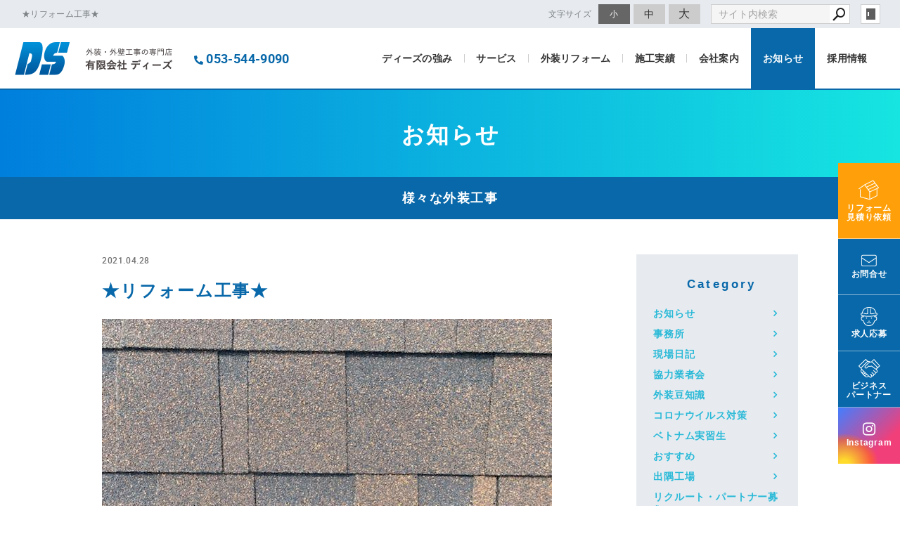

--- FILE ---
content_type: text/html; charset=utf-8
request_url: https://www.ds-1990.com/news/?mode=detail&article=171
body_size: 4661
content:
<!DOCTYPE html>
<html lang="ja">
	<head prefix="og: http://ogp.me/ns# fb: http://ogp.me/ns/fb# article: http://ogp.me/ns/article# website: http://ogp.me/ns/website#">
	<meta charset="UTF-8">
	<meta name="content-language" content="ja" />
	<meta name="robots" content="index,follow" />
	<meta name="revisit_after" content="7 days" />
	<meta name="author" content="有限会社 ディーズ" />
	<title>★リフォーム工事★ | お知らせ | 浜松市で外壁塗装・屋根塗装なら外装工事のプロ有限会社ディーズ</title>
	<meta name="description" content="浜松市の外壁工事、サイディング、外壁塗装、板金工事、外壁リフォーム、屋根工事のことならなんでもお気軽にご相談ください。ディーズは年間700棟の実績の外装・外壁工事専門店。だからこそ出来る経験豊かな知識とスピーディーな対応であらゆるご要望にお応えし、お客様のお住まいの外装・外壁をプロデュースいたします。" />
	<meta name="keywords" content="屋根工事,シングル,外壁工事,アルマ,窯業系サイディング,板金工事,外壁,サイディング ,外壁リフォーム,板金,コーキング,屋根工事,塗装,ガルバリュム鋼板,浜松" />
	<meta itemprop="name" content="★リフォーム工事★ | お知らせ | 浜松市で外壁塗装・屋根塗装なら外装工事のプロ有限会社ディーズ"/>
	<meta itemprop="image" content="https://www.ds-1990.com//hs_data/content6/up_img/thumb-image_8.jpeg"/>
	<meta property="og:site_name" content="浜松市で外壁塗装・屋根塗装なら外装工事のプロ有限会社ディーズ" />
	<meta property="og:title" content="★リフォーム工事★ | お知らせ"/>
	<meta property="og:type" content="article"/>
	<meta property="og:url" content="https://www.ds-1990.com/news/?mode=detail&article=171"/>
	<meta property="og:image" content="https://www.ds-1990.com//hs_data/content6/up_img/thumb-image_8.jpeg"/>
	<meta property="og:description" content="浜松市の外壁工事、サイディング、外壁塗装、板金工事、外壁リフォーム、屋根工事のことならなんでもお気軽にご相談ください。ディーズは年間700棟の実績の外装・外壁工事専門店。だからこそ出来る経験豊かな知識とスピーディーな対応であらゆるご要望にお応えし、お客様のお住まいの外装・外壁をプロデュースいたします。">
	<meta property="og:locale" content="ja_JP" />
	<meta name="viewport" content="width=device-width,initial-scale=1">
	<link rel="canonical" href="https://www.ds-1990.com/news/?mode=detail&article=171"/>
	<link rel="alternate" type="application/rss+xml" title="ROR" href="/sitemap.xml" />
	<link rel="alternate" type="text/html" title="ATOM" href="main.php?feed=atom" />
	<link rel="alternate" type="text/xml" title="RSS .92" href="main.php?feed=rss" />
	<link rel="alternate" type="application/rss+xml" title="RSS 2.0" href="main.php?feed=rss2" />
	<link rel="start" href="/index.php" title="浜松市で外壁塗装・屋根塗装なら外装工事のプロ有限会社ディーズ" />
	<link rel="chapter" href="/strength/" title="ディーズの強み" />
	<link rel="chapter" href="/business/" title="サービス" />
	<link rel="chapter" href="/case/" title="施工実績" />
	<link rel="chapter" href="/company/" title="会社案内" />
	<link rel="chapter" href="/news/" title="お知らせ" />
	<link rel="chapter" href="/recruit/" title="採用情報" />
	<link rel="chapter" href="/inquiry/" title="お問合せ" />
	<link rel="chapter" href="/privacy.php" title="プライバシーポリシー" />
	<link rel="chapter" href="/sitemap.php" title="サイトマップ" />
	<script>var hsRoot = "//secure.websapo.jp/";</script>
	<script src="//secure.websapo.jp/hs_js/assets.js"></script>
	<script src="//secure.websapo.jp/hs_js/structure.js"></script>
	<noscript>
		<section class="status">Javascriptが無効になっているため、正常に表示できない場合があります。</section>
	</noscript>	<meta name="viewport" content="width=device-width, initial-scale=1.0">
	<link href="//secure.websapo.jp/_site_template/layout/rwd_001/asset/css/common.min.css" rel="stylesheet" id="defaultCSS" media="screen, projection, print" />
    <link href="//secure.websapo.jp/hs_asset/css/editor_template.min.css" rel="stylesheet" media="screen, projection, print" />
		<script src="//secure.websapo.jp/_site_template/layout/rwd_001/asset/js/init.js"></script>
	<script type="text/javascript" src="/src/js_old/plugins.js"></script>
<script type="text/javascript" src="/src/js_old/gp-init.js"></script>
<link rel="stylesheet" href="/asset/css/customize.min.css?ts=20230731" />
<script type="text/javascript" src="/asset/js/customize.min.js?ts=20230731"></script>
<meta name="google-site-verification" content="ScXMI3LcWx3dX5qQPWuO1Fo53CMX6H663UV-phN7Gqg" />
<!-- Google Tag Manager -->
<script>(function(w,d,s,l,i){w[l]=w[l]||[];w[l].push({'gtm.start':
new Date().getTime(),event:'gtm.js'});var f=d.getElementsByTagName(s)[0],
j=d.createElement(s),dl=l!='dataLayer'?'&l='+l:'';j.async=true;j.src=
'https://www.googletagmanager.com/gtm.js?id='+i+dl;f.parentNode.insertBefore(j,f);
})(window,document,'script','dataLayer','GTM-PC5GNLK');</script>
<!-- End Google Tag Manager -->
<!-- Google Tag Manager (noscript) -->
<noscript><iframe src="https://www.googletagmanager.com/ns.html?id=GTM-PC5GNLK"
height="0" width="0" style="display:none;visibility:hidden"></iframe></noscript>
<!-- End Google Tag Manager (noscript) -->

<!-- Google Tag Manager (google technical solution team) -->
<script>(function(w,d,s,l,i){w[l]=w[l]||[];w[l].push({'gtm.start':
new Date().getTime(),event:'gtm.js'});var f=d.getElementsByTagName(s)[0],
j=d.createElement(s),dl=l!='dataLayer'?'&l='+l:'';j.async=true;j.src=
'https://www.googletagmanager.com/gtm.js?id='+i+dl;f.parentNode.insertBefore(j,f);
})(window,document,'script','dataLayer','GTM-5D9HR4H');</script>
<!-- End Google Tag Manager -->
<!-- Google Tag Manager (noscript) (google technical solution team) -->
<noscript><iframe src="https://www.googletagmanager.com/ns.html?id=GTM-5D9HR4H"
height="0" width="0" style="display:none;visibility:hidden"></iframe></noscript>
<!-- End Google Tag Manager (noscript) -->

<!-- Google tag (gtag.js) -->
<script async src="https://www.googletagmanager.com/gtag/js?id=G-42WF5DTQ9S">
</script>
<script>
  window.dataLayer = window.dataLayer || [];
  function gtag(){dataLayer.push(arguments);}
  gtag('js', new Date());

  gtag('config', 'G-42WF5DTQ9S');
</script>
</head>
  <body class="is--news is--module-blog is--detail is--article-171">


		<div id="allbox">
 
		<section class="toolbar hidden-xsmall">
			<div class="toolbar-row">
				<h1 class="column-1-2" title="★リフォーム工事★">★リフォーム工事★</h1>
				<div class="tools column-1-2">
					<section class="fontChange">
						<label>文字サイズ</label>
						<button class="button button-small font-small current" data-font-size="fontSmall">小</button>
						<button class="button button-small font-middle" data-font-size="fontMiddle">中</button>
						<button class="button button-small font-large" data-font-size="fontLarge">大</button>
					</section>
					<!-- /.fontCange -->
					<form method="post" action="/search.php">
					<section class="hybsSearch input-group">
							<input type="text" name="search" class="input-small" placeholder="サイト内検索" value="">
							<span class="input-group-button input-group-button-small">
								<button type="submit" class="button button-text icon-search"></button>
							</span>
					</section>
					<!-- /.hybsSearch input-group -->
					</form>
					<section class="hybsLogin">
						<a href="/hs_admin/" class="login-button " target="_blank" title="サイト管理画面">login</a>
					</section>
					<!-- /.login -->
				</div>
				<!-- /.tools -->
			</div>
			<!-- /.row -->
		</section>
		<!-- /.toolbar -->
<header id="header" class="">
			<div class="headerBlock">
<h2 class="sitetitleLogo"><a title="有限会社　ディーズ" href="/"><img src="/src/lib_images/siteLogo.png" alt="有限会社　ディーズ" /></a></h2>
<div class="telBlock">
<p class="texTxt">お電話でのお問い合わせはこちら</p>
<a class="tel">TEL：053-544-9090</a></div>
</div>	</header>
<nav id="gmenu" class="nav-inline is-default is-drawerNav--default" data-role="globalNav">
	<button class="drawerNav-btn is-close" data-plugin="drawerNav" data-target="globalNav"><span class="bar"></span><span class="bar"></span></button>
	<div class="gmenu__inner">
		<ul class="nav-inline__list">
														<li class="nav-inline__item is-home"><a href="/" class="mhome" title="トップページ">トップページ</a></li>
																						<li class="nav-inline__item is-content2"><a href="/strength/" class="mstrength" title="ディーズの強み">ディーズの強み</a></li>
																						<li class="nav-inline__item is-content3"><a href="/business/" class="mbusiness" title="サービス">サービス</a></li>
																						<li class="nav-inline__item is-content4"><a href="/case/" class="mcase" title="施工実績">施工実績</a></li>
																						<li class="nav-inline__item is-content1"><a href="/company/" class="mcompany" title="会社案内">会社案内</a></li>
																								<li class="nav-inline__item is-blog"><a href="/news/" class="mnews current" title="お知らせ">お知らせ</a></li>
																				<li class="nav-inline__item is-content5"><a href="/recruit/" class="mrecruit" title="採用情報">採用情報</a></li>
																										<li class="nav-inline__item is-form"><a href="/inquiry/" class="minquiry" title="お問合せ">お問合せ</a></li>
																																										</ul>
					<a href="/inquiry/" class="button gmenu__button-inquiry button-inverse">お問合せ</a>
				<ul class="nav-inline__sublist visible-xsmall">
																																																																				<li class="nav-inline__subitem is-privacy"><a href="/privacy.php">プライバシーポリシー</a></li>
																<li class="nav-inline__subitem is-sitemap"><a href="/sitemap.php">サイトマップ</a></li>
									</ul>
		<p class="gmenu__copyright visible-xsmall">Copyright. 屋根　カバー工法　屋根リフォーム　屋根修繕　外壁サイディング施工、外壁・外装・外壁工事専門店｜有限会社ディーズ. All Rights Reserved.</p>
	</div>
	<!-- /.gmenu__inner -->
</nav>
<!-- /#gmenu -->
			<section class="mainImg">
				<div class="mainImgInner">
					<h2 class="p-contfooter__pickup-title"><span>お知らせ</span><img src="/asset/img/business/border_service.png" alt="border" width="65" /></h2>
<figure class="mainImg__character"><img src="/asset/img/news/news_character@2x.png" alt="" width="214" /></figure>
				</div>
			</section>
			<!-- /.mainImg -->


<div class="breadcrumbs">
	<ol itemscope itemtype="https://schema.org/BreadcrumbList">
		<li itemprop="itemListElement" itemscope itemtype="https://schema.org/ListItem">
			<a href="/" itemid="https://www.ds-1990.com/" itemscope itemprop="item" itemtype="https://schema.org/WebPage" title="トップページ"><span itemprop="name">トップページ</span></a>
			<meta itemprop="position" content="1">
		</li>
		<li itemprop="itemListElement" itemscope itemtype="https://schema.org/ListItem">
			<a itemscope itemprop="item" itemtype="https://schema.org/WebPage" href="/news/" itemid="https://www.ds-1990.com/news/" title="お知らせ"><span itemprop="name">お知らせ</span></a>
			<meta itemprop="position" content="2">
		</li>
		<li itemprop="itemListElement" itemscope itemtype="https://schema.org/ListItem">
			<a itemscope itemprop="item" itemtype="https://schema.org/WebPage" href="/news/?mode=list&cat=12" itemid="https://www.ds-1990.com/news/?mode=list&cat=12" title="様々な外装工事">			<span itemprop="name">様々な外装工事</span>
			</a>			<meta itemprop="position" content="3">
		</li>
		<li itemprop="itemListElement" itemscope itemtype="https://schema.org/ListItem">
			<span>★リフォーム工事★</span>
			<meta itemprop="name" content="★リフォーム工事★">
			<meta itemprop="position" content="4">
		</li>
	</ol>
</div>
<!-- /.breadcrumbs -->
	<div class="containerWrap">
		<div id="container" class="row ">
			<div id="main" class="column-3-4">
			
								
			<div class="element element_detail">

  <div class="title"><h4 class="catetitle">様々な外装工事</h4></div>

  <div class="contents">

        <div class="detail_title">
            <h5 class="hs_entrytitle">★リフォーム工事★</h5>
          </div><!-- /.detail_title -->
        <div class="entry">

                <figure class="imgbox">
      <a href="/hs_data/content6/up_img/image_8.jpeg" title="★リフォーム工事★" rel="lightbox[roadtrip]">
        <img src="/hs_data/content6/up_img/image_8.jpeg" alt="★リフォーム工事★" />
      </a>
      <figcaption class="captipntext"></figcaption>
    </figure>
    <!-- /.imgbox -->
    
    <a href="https://www.instagram.com/p/COMU0HCHX7q/?utm_source=ig_web_copy_link">https://www.instagram.com/p/COMU0HCHX7q/?utm_source=ig_web_copy_link</a>

      </div><!-- /.entry -->

    <div class="detailfooter">
      

  
  <div class="paginationbox">
	<p class="totalpages">368 / 523</p>
	<div class="pageNav">
				<a href="?mode=detail&amp;article=172" class="prev"><span class="hidden-xsmall">前のページヘ</span></a>
				<div class="backbtn">
					<a href="/news/?mode=list&page=19">一覧へ戻る</a>
				</div>
		<!-- /.backbtn -->
				<a href="?mode=detail&amp;article=170" class="next"><span class="hidden-xsmall">次のページヘ</span></a>
			</div>
	<!-- /.pageNav -->
</div>
<!-- /.paginationbox -->
    </div>
    <!-- /.detailfooter -->

  </div>
  <!-- /.contents -->

</div>
<!-- /.element.element_detail -->
								<section class="block block_foot">
	

	<div class="element element_list element_block layout_b_pattern6">
<div class="extitle">
<div class="title title_listicon"><h3>Category</h3></div>
<div class="listicon"><a href="/news/?mode=list" title="お知らせ 一覧へ"><img src="//secure.websapo.jp/_site_template/layout/rwd_001/lib_images/icon_to_list.gif" alt="一覧へ" /></a></div><br class="clear" />
</div>
<div class="list_cat list1">
<div class="title list_title1 block_title">
<h4><a href="/news/?mode=list&cat=4">お知らせ</a></h4>
</div>
<div class="title list_title1 block_title">
<h4><a href="/news/?mode=list&cat=3">事務所</a></h4>
</div>
<div class="title list_title1 block_title">
<h4><a href="/news/?mode=list&cat=7">現場日記</a></h4>
</div>
<div class="title list_title1 block_title">
<h4><a href="/news/?mode=list&cat=2">協力業者会</a></h4>
</div>
<div class="title list_title1 block_title">
<h4><a href="/news/?mode=list&cat=5">外装豆知識</a></h4>
</div>
<div class="title list_title1 block_title">
<h4><a href="/news/?mode=list&cat=6">コロナウイルス対策</a></h4>
</div>
<div class="title list_title1 block_title">
<h4><a href="/news/?mode=list&cat=8">ベトナム実習生</a></h4>
</div>
<div class="title list_title1 block_title">
<h4><a href="/news/?mode=list&cat=9">おすすめ</a></h4>
</div>
<div class="title list_title1 block_title">
<h4><a href="/news/?mode=list&cat=10">出隅工場</a></h4>
</div>
<div class="title list_title1 block_title">
<h4><a href="/news/?mode=list&cat=1">リクルート・パートナー募集</a></h4>
</div>
<div class="title list_title1 block_title">
<h4><a href="/news/?mode=list&cat=11">ディーズ グッズ</a></h4>
</div>
<div class="title list_title1 block_title">
<h4><a href="/news/?mode=list&cat=12">様々な外装工事</a></h4>
</div>
<div class="title list_title1 block_title">
<h4><a href="/news/?mode=list&cat=13">リフォーム工事</a></h4>
</div>
<div class="title list_title1 block_title">
<h4><a href="/news/?mode=list&cat=14">求人募集</a></h4>
</div>
<div class="title list_title1 block_title">
<h4><a href="/news/?mode=list&cat=15">DSの取り組み</a></h4>
</div>
<div class="title list_title1 block_title">
<h4><a href="/news/?mode=list&cat=16">漫画</a></h4>
</div>
<div class="title list_title1 block_title">
<h4><a href="/news/?mode=list&cat=17">コラム</a></h4>
</div>

<div class="title list_title1 block_title">
<h4><a href="/news/?mode=list&cat=0" title="その他">その他</a></h4>
</div>

</div>
</div>



</section>
				<!-- /.block -->

			</div>
			<!-- /#main -->

			<div id="side" class="column-1-4">
			</div>
			<!-- /#side -->
			
		</div>
		<!-- /#container -->
	</div>
	<!-- /.containerWrap -->
		<footer>
	<a href="#top" class="pagetop">page top</a>
	<nav id="footerNav">
		<ul class="contentsNav">
			<li>
				<a href="/" title="トップページ">トップページ</a>
			</li>

					<li>
				<a href="/strength/" title="ディーズの強み">ディーズの強み</a>
			</li>
					<li>
				<a href="/business/" title="サービス">サービス</a>
			</li>
					<li>
				<a href="/case/" title="施工実績">施工実績</a>
			</li>
					<li>
				<a href="/company/" title="会社案内">会社案内</a>
			</li>
					<li>
				<a href="/news/" title="お知らせ">お知らせ</a>
			</li>
					<li>
				<a href="/recruit/" title="採用情報">採用情報</a>
			</li>
					<li>
				<a href="/inquiry/" title="お問合せ">お問合せ</a>
			</li>
					</ul>
		<ul class="subNav">
									<li><a href="/privacy.php" title="プライバシーポリシー">プライバシーポリシー</a></li>									<li><a href="/sitemap.php" title="サイトマップ">サイトマップ</a></li>		</ul>
	</nav>
	<!-- /#footerNav -->
	<small class="copyright"><a href="https://www.ds-1990.com/" title="浜松市で外壁塗装・屋根塗装なら外装工事のプロ有限会社ディーズ" >Copyright. 屋根　カバー工法　屋根リフォーム　屋根修繕　外壁サイディング施工、外壁・外装・外壁工事専門店｜有限会社ディーズ. All Rights Reserved.</a></small>
	<small class="promotion"><a href="https://www.websapo.jp/" target="_blank" rel="nofollow">Websapo</a></small>
	

</footer>	</div>
	<!-- /#allbox -->
	
	</body>
</html>

--- FILE ---
content_type: text/html
request_url: https://www.ds-1990.com/asset/html/footer.html?ts=20221221
body_size: 649
content:
<div class="p-footer">
  <div class="p-footer__head hidden-xsmall">
    <a href="/" class="p-footer__logo"><img src="/asset/img/home/footer_logo.png?ts=20221221" alt="有限会社ディーズ" width="318"></a>
    <p class="address">〒435-0041 浜松市中央区北島町879<br>Fax.053-544-9089</p>
    <div class="p-footer__social">
      <span>Follow me</span>
      <a href="https://www.instagram.com/ds_199090/" class="btn is-instagram" data-plugin="openwindow"><i class="fa fa-brands fa-instagram"></i></a>
      <a href="https://twitter.com/DsCompany1990" class="btn is-x-twitter" data-plugin="openwindow"><svg class="svgicon"><use xlink:href="/asset/svg/sprite.symbol.svg#icon-x-twitter"></use></svg></a>
      <a href="https://www.threads.net/@ds_199090" class="btn is-threads" data-plugin="openwindow"><svg class="svgicon"><use xlink:href="/asset/svg/sprite.symbol.svg#icon-threads"></use></svg></a>
      <a href="https://www.youtube.com/@ds19909" class="btn is-youtube" data-plugin="openwindow"><svg class="svgicon"><use xlink:href="/asset/svg/sprite.symbol.svg#icon-youtube"></use></svg></a>
    </div>
    <!-- /.p-footer__social -->
  </div>
  <div class="p-footer__nav-wrap">
    <nav class="p-footer__nav">
      <a href="/strength/" title="ディーズの強み">ディーズの強み</a>
      <a href="/business/" title="サービス">サービス</a>
      <a href="/business/?mode=detail&article=8" title="外装リフォーム">外装リフォーム</a>
      <a href="/case/" title="施工実績">施工実績</a>
      <a href="/company/" title="会社案内">会社案内</a>
      <a href="/news/" title="お知らせ">お知らせ</a>
      <a href="/recruit/" title="採用情報">採用情報</a>
    </nav>
    <!-- /.p-footer__nav -->
    <nav class="p-footer__nav">
      <a href="/privacy.php">プライバシーポリシー</a>
      <a href="/sitemap.php">サイトマップ</a>
    </nav>
    <!-- /.p-footer__nav -->
  </div>
  <!-- /.p-footer__nav-wrap -->
  <div class="p-footer__copyright">
    <small>営業エリアは西は滋賀県、東は神奈川県までカバー<br />主なエリア：静岡県西部～愛知県東部エリア| 浜松市中央区、浜松市浜名区、浜松市天竜区、<br />磐田市、袋井市、湖西市、掛川市、森町、新居町、豊橋市、豊川市、菊川市、島田市、藤枝市、牧の原市</small>
  </div>
  <!-- /.p-footer__copyright -->
</div>
<!-- /.p-footer -->

--- FILE ---
content_type: text/html
request_url: https://www.ds-1990.com/asset/html/contentFooter.html?ts=20221221
body_size: 972
content:
<div class="p-contfooter">
  <div class="p-footer__inquiry hidden-small-up">
    <a href="/inquiry/?mode=detail&article=3" class="button"><img src="/asset/img/home/icon_reform.png" alt="リフォーム見積り依頼" width="30" loading="lazy"><span>リフォーム<br>見積り依頼</span></a>
    <a href="/inquiry/?mode=detail&article=1" class="button"><img src="/asset/img/home/icon_letter_white.png" alt="お問合せ" width="22" loading="lazy"><span>お問合せ</span></a>
    <a href="/inquiry/?mode=detail&article=4" class="button"><img src="/asset/img/home/icon_recruit.png" alt="求人応募" width="24" loading="lazy"><span>求人応募</span></a>
    <a href="/inquiry/?mode=detail&article=2" class="button"><img src="/asset/img/home/icon_business.png" alt="ビジネスパートナー" width="31" loading="lazy"><span>ビジネス<br>パートナー</span></a>
  </div>

  <div class="p-contfooter__pickup">
    <h3 class="p-contfooter__pickup-title">
      <span>PICK UP</span>
      <img src="/asset/img/home/border_block_pickup.png" alt="border" width="65">
    </h3>
    <!-- /.p-contfooter__pickup-title -->
    <div class="p-contfooter__pickup-content">
      <a href="/strength/?mode=detail&article=2" class="p-contfooter__pickup-item">
        <figure><img src="/asset/img/home/bannar_comic.png?ts=20221221" alt="漫 画" width="223" loading="lazy"></figure>
        <p>漫 画</p>
      </a>
      <a href="/strength/" class="p-contfooter__pickup-item">
        <figure><img src="/asset/img/home/bannar_reason.png" alt="ディーズの強み" width="224" loading="lazy"></figure>
        <p>ディーズの強み</p>
      </a>
      <a href="/recruit/" class="p-contfooter__pickup-item">
        <figure><img src="/asset/img/home/banner_recruit@2x.png" alt="採用情報" width="223" loading="lazy"></figure>
        <p>採用情報</p>
      </a>
      <a href="/business/?mode=detail&article=8" class="p-contfooter__pickup-item">
        <figure><img src="/asset/img/home/bannar_reform.png" alt="外装リフォーム" width="223" loading="lazy"></figure>
        <p>外装リフォーム</p>
      </a>
      <a href="/strength/?mode=detail&article=3" class="p-contfooter__pickup-item">
        <figure><img src="/asset/img/home/bannar_comic02.png" alt="工務店様・住宅会社様へ" width="223" loading="lazy"></figure>
        <p>工務店様・住宅会社様へ</p>
      </a>
    </div>
    <!-- /.p-contfooter__pickup_content -->
  </div>
  <!-- /.p-contfooter__pickup -->
  <div class="p-contfooter__contact__wrap">
    <div class="p-contfooter__contact">
      <p class="p-contfooter__contact-desc">見積もり無料・現地診断調査無料！<br class="hidden-xsmall">お問合せは、フォームまたはお電話にてお受けしております。</p>
      <div class="p-contfooter__contact-inner">
        <a href="tel:053-544-9090" class="tel"><i class="fas fa-phone-alt"></i>053-544-9090</a>
        <small>受付時間：平日9:00〜19:00</small>
      </div>
      <!-- /.p-contfooter__contact-inner -->
      <a href="/inquiry/" class="button button-contact"><i class="far fa-envelope"></i>お問合せご相談はこちら</a>
    </div>
  </div>
  <div class="p-footer__head hidden-small-up">
    <a href="/" class="p-footer__logo"><img src="/asset/img/home/footer_logo.png" alt="有限会社ディーズ" width="318" loading="lazy"></a>
    <p class="address">〒435-0041 浜松市東区北島町879<br>Fax.053-544-9089</p>
    <div class="p-footer__social">
      <span>Follow me</span>
      <a href="https://www.instagram.com/ds_199090/" class="btn is-instagram" data-plugin="openwindow"><i class="fa fa-brands fa-instagram"></i></a>
      <a href="https://twitter.com/DsCompany1990" class="btn is-x-twitter" data-plugin="openwindow"><svg class="svgicon"><use xlink:href="/asset/svg/sprite.symbol.svg#icon-x-twitter"></use></svg></a>
      <a href="https://www.threads.net/@ds_199090" class="btn is-threads" data-plugin="openwindow"><svg class="svgicon"><use xlink:href="/asset/svg/sprite.symbol.svg#icon-threads"></use></svg></a>
      <a href="https://www.youtube.com/@ds19909" class="btn is-youtube" data-plugin="openwindow"><svg class="svgicon"><use xlink:href="/asset/svg/sprite.symbol.svg#icon-youtube"></use></svg></a>
    </div>
    <!-- /.p-footer__social -->
  </div>
</div>
<!-- /.p-contfooter -->
<div class="p-gotop__wrap hidden hidden-xsmall">
  <a href="#pagetop" class="p-gotop">TOP</a>
</div>
<!-- /.p-gotop__wrap -->

--- FILE ---
content_type: text/html
request_url: https://www.ds-1990.com/asset/html/header.html?ts=20221221
body_size: 1079
content:
<header class="p-header">
  <h1 class="p-header__logo"><a href="/"><img src="/asset/img/home/header_logo.png?ts=20221221" alt="logo" width="231"></a></h1>
  <!-- /.p-header__logo -->
	<button class="drawerNav-btn" data-plugin="drawerNav" data-target="globalNav"><i class="fa fa-bars"></i></button>
  <div class="p-header__tel hidden-xsmall">
    <a href="tel:053-473-1135"><i class="fas fa-phone-alt"></i>053-544-9090</a>
  </div>
  
  <nav id="gmenu" class="p-gnav is-drawerNav--default" data-role="globalNav">
    <button class="drawerNav-btn is-close" data-plugin="drawerNav" data-target="globalNav"><span class="bar"></span><span class="bar"></span></button>
    <div class="gmenu__inner">
      <ul class="p-gnav__list nav-inline__list">
        <li class="p-gnav__item nav-inline__item">
          <a href="/strength/" title="ディーズの強み">ディーズの強み</a>
          <div class="p-gnav__subnav">
            <div class="p-gnav__subnav-list">
              <a href="/strength/">選ばれる理由</a>
              <a href="/strength/?mode=detail&amp;article=2">マンガで体験！ディーズのリフォーム</a>
              <a href="/strength/?mode=detail&amp;article=3">工務店様・住宅会社様へ</a>
            </div>
          </div>
          <!-- /.p-gnav__subnav -->
        </li>
        <li class="p-gnav__item nav-inline__item">
          <a href="/business/" title="サービス">サービス</a>
          <div class="p-gnav__subnav">
            <div class="p-gnav__subnav-list">
              <a href="/business/?mode=detail&amp;article=2">外壁工事</a>
              <a href="/business/?mode=detail&amp;article=3">板金工事</a>
              <a href="/business/?mode=detail&amp;article=4">屋根工事</a>
              <a href="/business/?mode=detail&amp;article=5">窯業系出隅製作</a>
              <a href="/business/?mode=detail&amp;article=9">塗装工事</a>
              <a href="/business/?mode=detail&amp;article=8">屋根・外壁リフォーム</a>
              <a href="/business/?mode=detail&amp;article=10">防水改修工事</a>
              <a href="/business/?mode=detail&amp;article=6">その他工事</a>
            </div>
          </div>
          <!-- /.p-gnav__subnav -->
        </li>
        <li class="p-gnav__item nav-inline__item">
          <a href="/business/?mode=detail&article=8" title="外装リフォーム">外装リフォーム</a>
        </li>
        <li class="p-gnav__item nav-inline__item">
          <a href="/case/" title="施工実績">施工実績</a>
        </li>
        <li class="p-gnav__item nav-inline__item">
          <a href="/company/" title="会社案内">会社案内</a>
          <div class="p-gnav__subnav">
            <div class="p-gnav__subnav-list">
              <a href="/company/">社長挨拶</a>
              <a href="/company/?mode=detail&amp;article=2">会社案内</a>
            </div>
          </div>
          <!-- /.p-gnav__subnav -->
        </li>
        <li class="p-gnav__item nav-inline__item">
          <a href="/news/" title="お知らせ">お知らせ</a>
        </li>
        <li class="p-gnav__item nav-inline__item">
          <a href="/recruit/" title="採用情報">採用情報</a>
        </li>
      </ul>
      <div class="p-header__tel visible-xsmall">
        <a href="tel:053-473-1135"><i class="fas fa-phone-alt"></i>053-544-9090</a>
      </div>
      <div class="p-gnav__inquiry">
        <a href="/inquiry/?mode=detail&article=3" class="button button-secondary"><span>リフォーム<br>見積り依頼</span></a>
        <a href="/inquiry/?mode=detail&article=1" class="button button-primary"><span>お問合せ</span></a>
        <a href="/inquiry/?mode=detail&article=4" class="button button-primary"><span>求人応募</span></a>
        <a href="/inquiry/?mode=detail&article=2" class="button button-primary"><span>ビジネス<br>パートナー</span></a>
      </div>
      <ul class="nav-inline__sublist visible-xsmall">
        <li class="nav-inline__subitem is-sitemap"><a href="/sitemap.php">サイトマップ</a></li>
        <li class="nav-inline__subitem is-privacy"><a href="/privacy.php">プライバシーポリシー</a></li>
      </ul>
      <p class="gmenu__copyright visible-xsmall">Copyright. 外壁サイディング施工、外装・外壁工事専門店｜有限会社ディーズ. All Rights Reserved.</p>
    </div>
    <!-- /.gmenu__inner -->
  </nav>
  <div class="p-header__inquiry">
    <a href="/inquiry/?mode=detail&article=3" class="button"><img src="/asset/img/home/icon_reform.png" alt="リフォーム見積り依頼" width="30"><span>リフォーム<br>見積り依頼</span></a>
    <a href="/inquiry/?mode=detail&article=1" class="button"><img src="/asset/img/home/icon_letter_white.png" alt="お問合せ" width="22"><span>お問合せ</span></a>
    <a href="/inquiry/?mode=detail&article=4" class="button"><img src="/asset/img/home/icon_recruit.png" alt="求人応募" width="24"><span>求人応募</span></a>
    <a href="/inquiry/?mode=detail&article=2" class="button"><img src="/asset/img/home/icon_business.png" alt="ビジネスパートナー" width="31"><span>ビジネス<br>パートナー</span></a>
    <a href="https://www.instagram.com/ds_199090/" class="button is-insta" target="_blank" rel="noopener noreferrer"><i class="fa fa-instagram fa-lg"></i><span class="hidden-xsmall">Instagram</span></a>
  </div>
</header>
<!-- /.p-header -->

--- FILE ---
content_type: application/xml
request_url: https://www.ds-1990.com/hs_data/design_item_topfree.xml
body_size: 374
content:
<?xml version="1.0" encoding="utf-8"?>
<root>
  <REC_NO id="3">
    <BODY></BODY>
  </REC_NO>
  <REC_NO id="2">
    <BODY></BODY>
  </REC_NO>
  <REC_NO id="1">
    <BODY></BODY>
  </REC_NO>
  <REC_NO id="HEADER_IMG">
    <BODY>&lt;div class="headerBlock"&gt;&#13;
&lt;h2 class="sitetitleLogo"&gt;&lt;a title="有限会社　ディーズ" href="/"&gt;&lt;img src="/src/lib_images/siteLogo.png" alt="有限会社　ディーズ" /&gt;&lt;/a&gt;&lt;/h2&gt;&#13;
&lt;div class="telBlock"&gt;&#13;
&lt;p class="texTxt"&gt;お電話でのお問い合わせはこちら&lt;/p&gt;&#13;
&lt;a class="tel"&gt;TEL：053-544-9090&lt;/a&gt;&lt;/div&gt;&#13;
&lt;/div&gt;</BODY>
    <CONTENT></CONTENT>
  </REC_NO>
  <REC_NO id="HEADER_CMT">
    <BODY></BODY>
    <CONTENT></CONTENT>
  </REC_NO>
  <REC_NO id="content1_head">
    <BODY>&lt;h3 class="topImg contentHead--company"&gt;&lt;img src="/hs_data/Image/contentsImage/contCompany.png" alt="会社案内" /&gt;&lt;/h3&gt;&#13;
&lt;h3 class="topImg contentHead--recruit"&gt;&lt;img src="/hs_data/Image/contentsImage/contCompany.png" alt="リクルート" /&gt;&lt;/h3&gt;</BODY>
    <CONTENT>content1</CONTENT>
  </REC_NO>
  <REC_NO id="content2_head">
    <BODY></BODY>
    <CONTENT>content2</CONTENT>
  </REC_NO>
  <REC_NO id="content3_head">
    <BODY>&lt;h2 class="p-contfooter__pickup-title"&gt;&lt;span&gt;サービス&lt;/span&gt; &lt;img src="/asset/img/business/border_service.png" alt="border" width="65" /&gt;&lt;/h2&gt;</BODY>
    <CONTENT>content3</CONTENT>
  </REC_NO>
  <REC_NO id="content4_head">
    <BODY>&lt;h2 class="p-contfooter__pickup-title"&gt;&lt;span&gt;施工実績&lt;/span&gt; &lt;img src="/asset/img/business/border_service.png" alt="border" width="65" /&gt;&lt;/h2&gt;</BODY>
    <CONTENT>content4</CONTENT>
  </REC_NO>
  <REC_NO id="content5_head">
    <BODY>&lt;h2 class="p-contfooter__pickup-title"&gt;&lt;span&gt;採用情報&lt;/span&gt; &lt;img src="/asset/img/recruit/border_recruit.png" alt="border" width="65" /&gt;&lt;/h2&gt;</BODY>
    <CONTENT>content5</CONTENT>
  </REC_NO>
  <REC_NO id="content7_head">
    <BODY>&lt;h2&gt;&lt;span&gt;お問合せ&lt;/span&gt;&lt;/h2&gt;</BODY>
    <CONTENT>content7</CONTENT>
  </REC_NO>
  <REC_NO id="content6_head">
    <BODY>&lt;h2 class="p-contfooter__pickup-title"&gt;&lt;span&gt;お知らせ&lt;/span&gt;&lt;img src="/asset/img/business/border_service.png" alt="border" width="65" /&gt;&lt;/h2&gt;&#13;
&lt;figure class="mainImg__character"&gt;&lt;img src="/asset/img/news/news_character@2x.png" alt="" width="214" /&gt;&lt;/figure&gt;</BODY>
    <CONTENT>content6</CONTENT>
  </REC_NO>
</root>


--- FILE ---
content_type: application/javascript
request_url: https://www.ds-1990.com/src/js_old/plugins.js
body_size: 7778
content:
//-----------------------------------
// MP hayabusa Plugins
// Auther : Ryo kumagai (MP Inc.)
// URL : www.mpcreative.jp
// Version : 1.3.18
//-----------------------------------

// Avoid `console` errors in browsers that lack a console.
(function(w,methods) {
  var method,noop = function(){},
      length = methods.length,
      console = (w.console = w.console || {});
  while (length--) {
    method = methods[length];
    if (!console[method]) console[method] = noop;
  }
}(window,['assert','clear','count','debug','dir','dirxml','error','exception','group','groupCollapsed','groupEnd','info','log','markTimeline','profile','profileEnd','table','time','timeEnd','timeline','timelineEnd','timeStamp','trace','warn']));
(function(w,d,$){
  'use strict';
  $(w).on('load',function(){ console.info('this is onload function') });
  $(d).ready(function(){ console.info('this is documentReady function') });
}(window,document,jQuery));

// Place any jQuery/helper plugins in here.
(function(w,d,$){
  'use strict';

  //coverThumb
  $.fn.coverThumb = function(option){
    var opt = $.extend(true,{
      thumbimg: '.thum_img img',
      thumbCss:{
        width:'100%',
        height:'100%',
        opacity:'0'
      }
    },option);
    return this.each(function(){
      var $this = $(this),
          thumbSrc = $this.find(opt.thumbimg).attr('src');
      if(thumbSrc==undefined || !thumbSrc) return;
      var rawImagePath = thumbSrc.replace(/thumb-([^\/]+)(\.jpe?g|gif|png)$/i,'$1$2');
      $this.find('.thum_img').addClass('cover-thumb').css({
        'cssText': 'background: url('+rawImagePath+') center / cover no-repeat !important;'
      }).find('img').attr({
        src: rawImagePath
      }).css(opt.thumbCss);
    });
  }

  //svgスプライト読み込み
  $.loadSVG = function(option){
    var opt = $.extend(true,{
                svg:'/asset/svg/sprite.symbol.svg',
              },option),
        loadSVG = new $.Deferred;
    $.ajax({type:'get',url:opt.svg,dataType:'xml'}).done(function(data){
      var svg = $(data).find('svg'),
          $svg = $('<div></div>').prepend($(svg));
      $('body').prepend($svg);
      loadSVG.resolve(svg);
    });
    return loadSVG;//promise
  };

  // bodyClass追加プラグイン
  // [option]
  // - target: jquery selector
  //     クラスを付与するDOM(def:'body')
  // - prefix: str
  //     クラスの接頭辞(def:'is--')
  // - classes: arr
  //     デフォルトで付与するクラス(def:[])
  // - mode.home: boolean
  //     トップページ用クラスを付与するか(def:true)
  // - mode.content: boolean
  //     コンテンツクラスを付与するか(def:true)
  // - mode.list: boolean
  //     リストクラスを付与するか(def:true)
  // - mode.cat: boolean
  //     カテゴリIDクラスを付与するか(def:true)
  // - mode.detail: boolean
  //     詳細ページクラスを付与するか(def:true)
  // - mode.article: boolean
  //     記事IDクラスを付与するか(def:true)
  // - mode.contentTop: boolean
  //     コンテンツトップクラスを付与するか(def:true)
  //     ※falseの場合、コンテンツトップ時には記事IDクラスが付きません
  // - pathname: str
  //     現在のファイルパス(def:location.pathname)
  // - params: str
  //     現在のクエリパラメータ(def:location.search)
  $.bodyClass = function(option){
    var opt = $.extend(true,{
          target: 'body',
          prefix: 'is--',
          classes: [],
          mode:{
            home:       true,
            content:    true,
            list:       true,
            cat:        true,
            detail:     true,
            article:    true,
            contentTop: true
          },
          pathname: location.pathname,
          params: location.search
        },option),
        is_home = (function(p){return p=='/'}(opt.pathname)),
        content = (function(d){return (d)?d[1]:false}( opt.pathname.match(/^\/([^\/]+)\//) )),
        is_filename = (function(f){return (f)?f[1]:false}( opt.pathname.match(/([^\/]+)\.(html?|php)$/i) )),
        add = function(cls){ opt.classes.push(opt.prefix+cls)},
        add_contentTop = function(xml){
          var topArticle = $('REC_NO',xml).filter(function(){
            return $('DETAIL_LIST',this).text() == 1;
          });
          topArticle = (topArticle.length>0)? topArticle.attr('id'): false;
          if(topArticle){
            if(opt.params ==''){
              add('contentsTop');
              add('article-'+topArticle);
            }
          }else{
            if(opt.params ==''){
              add('list');
            }
          }
          urlparse.resolve(opt.classes);
        },
        params = {},
        urlparse = new $.Deferred;
    if(opt.params){
      $.map(opt.params.substr(1).split('&'),function(v,i){
        var keyval = v.split('=');
        params[keyval[0]] = keyval[1];
      });
    }
    
    if( opt.mode.home && is_home )                  add('home');
    if( opt.mode.content && content )               add(content);
    if( opt.mode.list && params.mode=='list')       add('list');
    if( opt.mode.detail && params.mode=='detail' )  add('detail');
    if( !opt.mode.cat && params.cat )               delete params.cat;
    if( !opt.mode.article && params.article )       delete params.article;
    if( !opt.params && !is_home && is_filename )    add(is_filename);
    delete params.mode;
    if( opt.mode.contentTop && !is_filename && !is_home ){
      $.getModule().then(function(result){
        return $.get('/hs_data/'+result[content].module+'/data.xml');
      }).then(add_contentTop);
    }else{
      urlparse.resolve(opt.classes);
    }
    $.each(params,function(i,v){ add(i+'-'+v) });
    $(opt.target).addClass(opt.classes.join(' '));
    urlparse.promise().done(function(classes){
      $(opt.target).addClass(opt.classes.join(' '));
    });
  };

  // カレントメニュープラグイン
  // [option]
  // - currentClass: str
  //     カレントメニューに付与するクラス名設定(def:'current')
  // - item: jquery selector
  //     クラスを付与するアイテム(def:'a')
  // - mode: 0|1
  //     0:完全一致か1:ディレクトリマッチか(def:0)
  // - default: num
  //     見つからなかった場合のデフォルトメニュー位置(def:0)
  // - url: str
  //     現在のURLを偽装する場合に変更できます(def:location.pathname+location.search)
  // [戻り値]
  // jQuery Object
  $.fn.currentMenu = function(option){
    return this.each(function(){
      var opt = $.extend(true,{
            currentClass: 'current',
            item: 'a', // loop item
            mode: 0, // 0: parfectMatch, 1:directoryMatch
            default: 0,
            url: location.pathname+location.search
          },option,$(this).data()),
          addCurrent = function(dom){
            $(dom).addClass(opt.currentClass);
          },
          flushCurrent = (function(o){o.removeClass(opt.currentClass)}( $(opt.item,this) ));
      $(opt.item,this).each(function(){
        var href = this.getAttribute('href') || $(this).children('a').attr('href'),
            url = opt.url;
        if( opt.mode !== 0 ){
          href = href.replace(/^\/([^/]+)\/(.*)?/,'/$1/');
          url = url.replace(/^\/([^/]+)\/(.*)?/,'/$1/');
        }
        if( url == href ) addCurrent(this);
      });
      // fallback
      if( $('.'+opt.currentClass,this).length == 0 ) addCurrent( $(opt.item,this).eq(opt.default) );
    });
  };

  // SP 自動挿入フッターナビ
  $.fn.spFooterNav = function(option){
    var opt = $.extend(true,{
          method:'prepend',
          data:{
            tel:'電話番号が入ります。',
            name:'会社名が入ります。',
            inquiry:'/inquiry/',
            title:{
              tel:'お電話でのお問い合わせはこちら',
              form:'お問い合わせ・資料請求はこちら'
            }
          },
          on:{
            makeNav:function(data){
              var tel = '<p>'+data.title.tel+'</p><a data-tel="'+data.tel+'" class="tel">'+data.tel+'</a>',
                  contact = '<a href="'+data.inquiry+'" class="contact">'+data.title.form+'</a>';
              return $('<div class="spFooterNav">'+((data.tel)?tel:'')+((data.inquiry)?contact:'')+'</div>');
            }
          }
        },option),
        $self = this;
    if(!$.UA.is_pc){
      this.each(function(){
        var $this = $(this),
            $nav = opt.on.makeNav(opt.data);
        $this[opt.method]($nav);
      });
    }else{
      console.info('spFooterNav plugin is skipped reason: device=PC');
    }
    return $self;
  };

  // ファイル読み込みプラグイン
  $.require = function(option){
    var opt = $.extend(true,{
          '*':'', // ALL device and ALL page
          pc:{
            '*':'', // PC device and ALL page
            'contentName':['(js/css)path/to/file']
          },
          sp:{
            'contentName':['(js/css)path/to/file']
          },
          tags:{
            js:{
              element:'script',
              pathAttr: 'src',
              attr:{ 'async':true}
            },
            css:{
              element: 'link',
              pathAttr: 'href',
              attr:{ 'rel':'stylesheet'}
            }
          },
          disableCache:false
        },option),
        device = ($.UA.is_pc )? 'pc':'sp',
        contentName = location.pathname.match(/^(\/)([^\/]+)?/),
        contentName = (contentName[1]||'')+(contentName[2]||''),
        unixtime = new Date().getTime(),
        timestamp = (opt.disableCache)? '?timestamp='+ unixtime : '';
    var writefile = function(i,file){
      var filetype = file.match(/^\(?(\w+)?\)?.+\.([\w]+)?.*?$/),
          filetype = filetype[1] || filetype[2] || 'js';
      if(filetype != 'js' && filetype != 'css' ){
        console.warn('[$.require] unknown filetype. please prepend "(js)" or "(css)"\n"%s"',file);
        return false;
      }
      var path = file.replace(/^(\(\w+\))?/,'') + timestamp ,
          element = document.createElement(opt.tags[filetype].element),
          firstElement = document.getElementsByTagName(opt.tags[filetype].element)[0];
      $.extend(element,opt.tags[filetype].attr);
      element[opt.tags[filetype].pathAttr] = path;
      firstElement.parentNode.insertBefore(element, null);
      console.info('required %c%s%c in %c%s%c','font-weight: bold',path,'','font-weight: bold',filetype,'');
    };
    if(opt['*'] != undefined && $.type(opt['*']) == 'array' ){
      $.each(opt['*'],writefile);
    }
    if($.type(opt['*']) == 'object' && opt['*'][contentName] != undefined ){
      $.each(opt['*'][contentName],writefile);
    }
    if(opt[device]['*'] != undefined){
      $.each(opt[device]['*'],writefile);
    }
    if(opt[device][contentName] != undefined){
      $.each(opt[device][contentName],writefile);
    }
  };

  // エージェント判断プラグイン
  $.UA = (function(ua){
    var a = {
          'device':'',
          'browser':'',
          'version':'',
          'os':'unknown'
        },
        J = function(a){return ua.indexOf(a)>0};
    if     ( J('iphone') && !J('ipad') )          a.device = 'iphone';
    else if( J('ipad') )                          a.device = 'ipad';
    else if( J('android') && J('mobile') )        a.device = 'androidmobile';
    else if( J('android') && !J('mobile') )       a.device = 'androidtablet';
    else                                          a.device = 'pc';

    if     ( J('macintosh') )                     a.os = 'mac';
    else if( J('windows') )                       a.os = 'win';
    else if( J('android') )                       a.os = 'android';
    else if( J('iphone os') || J('like mac os') ) a.os = 'ios';

    if     ( J('chrome') )                        a.browser = 'chrome';
    else if( J('firefox') )                       a.browser = 'firefox';
    else if( J('safari') )                        a.browser = 'safari';
    else if( J('msie') )                          a.browser = 'ie';

    if     ( J('msie 8.0') )                      a.version = '8';
    else if( J('msie 9.0') )                      a.version = '9';
    else if( J('msie 10.0') )                     a.version = '10';
    else if( J('trident/7.0') && J('rv:11'))      a.version = '11';
    a.is_pc = (function(){
        return (a.device == 'pc' || a.device == 'ipad')? true : false;
      }());
    a.is_mobile = (function(){
        return (a.device != 'pc' && a.device != 'ipad')? true : false;
      }());
    return a;
  }( navigator.userAgent.toLowerCase() ));
  

  //justifyプラグイン
  $.fn.justify = function(option){
    var opt = $.extend({
      lastTag:'<span>',
      lastClass:'lastLetter',
      lastCSS:{
        'letter-spacing':0
      }
    },option);
    var maxlength=0;
    this.each(function(){
      var thisLength = $(this).text().length;
      if(thisLength > maxlength) maxlength = thisLength;
    });
    return this.each(function(){
      var arrText = $(this).text().split(''),
          length = arrText.length,
          lastLetter = arrText.pop(),
          ls = parseFloat($(this).css('letter-spacing')),
          $last = $(opt.lastTag).addClass(opt.lastClass).text(lastLetter);
      ls = ls / parseFloat($(this).css('font-size'));
      $(this).html(arrText.join(''))
        .append($last.css(opt.lastCSS))
        .css({
          'letter-spacing':((maxlength - length)/(length-1))+ls+'em'
        });
    });
  }

  // HTML読み込みプラグイン
  $.fn.loadHtml = function(option){
    var opt = $.extend({
      src: '/asset/html/',
      extention: '.html'
    },option);
    return this.each(function(){
      var $this = $(this);
      opt = $.extend(opt,$this.data());
      $.get(opt.src+opt.loadHtml+opt.extention,function(html){
        $this.replaceWith(html);
        console.info('%c%s%c is loaded','font-weight: bold',this.url,'');
      });
    });
  };

  //モジュール情報読み込み関数
  $.getModule = function(){
    var d = new $.Deferred();
    $.get('/hs_data/module_info.xml').done(function(module_data){
      var modules = {};
      $.each( $('REC_NO',module_data) ,function(key,val){
        if($('MODULE_FLG',val).text() == 1){
          modules[$('MODULE_TITLE',val).text()] = {
            module:   $('MODULE',val).text(),
            name:     $('MODULE_NAME',val).text(),
            turn:     $('TURN',val).text()
          };
        }
      });
      d.resolve(modules,module_data);
    });
    return d.promise();
  };

  $.getCategory = function(option){
    var opt = $.extend(true,{
          content: false,
          module: false
        },option),
        getData = new $.Deferred();
    $.get('/hs_data/'+opt.module+'/cat1.xml').done(function(cat_data){
      var categories = [];
      $.each( $('REC_NO',cat_data) ,function(key,val){
        categories.push({
          id:   $(val).attr('id'),
          name:     $('CATEGORY',val).text(),
          turn:     $('TURN',val).text()
        });
      });
      categories.sort(function(val1,val2){
        var v1 = val1.turn,
            v2 = val2.turn;
        return (v1 > v2 ? 1:-1);
      });
      getData.resolve(categories);
    });
    return getData.promise();
  };

  $.getArticle = function(option){
    var opt = $.extend(true,{
          content: false,
          module: false
        },option),
        nowDate = parseInt(new Date/1000),
        getData = new $.Deferred();
    $.get('/hs_data/'+opt.module+'/data.xml').done(function( contents_data ){
        var pubdata = $.map( $('REC_NO',contents_data) ,function(n,i){
              var id =        $(n).attr('id'),
                  date =      $('DATE',n).text(),
                  title =     $('SUBJECT',n).text(),
                  href =      '/'+opt.content+'/?mode=detail&article='+$(n).attr('id'),
                  thumb =     $('THUMB_IMG',n).text(),
                  openflg =   $('OPEN_FLG',n).text(),
                  category =  $('CATEGORY',n).text(),
                  desc =      $('PAGE_DESCRIPTION',n).text();
                // 条件にあった記事だけ抽出
                if( openflg == 1 && date <= nowDate ){
                  return {id:id,date:date,title:title,desc:desc,href:href,thumb:thumb,category:category};
                } 
            });
        // 日付順に並び替え
        pubdata.sort(function(val1,val2){
          if(val1.date != val2.date){
            return (val1.date < val2.date ? 1:-1);
          }else{
            return (val1.id < val2.id ? 1:-1);
          }
        });
        getData.resolve(pubdata);
    });
    return getData.promise();
  };

  // カテゴリリスト読み込みプラグイン
  $.fn.getCatList = function(option){
    var defaultOpt = {
          content: 'information',
          length: -1,
          blockTag: '<ul/>',
          itemTag: '<li/>',
          blockClass: 'informationCatlist',
          currentClass: 'current',
          linkClass:'',
          method: 'before',
          addAll: false,
          allLabel:'ALL'
        },
        opt = $.extend(defaultOpt,option),
        $elm = this,
        dispCat = function(content,cat){
          var $container = $(opt.blockTag).addClass(opt.blockClass),
              is_current = function(className,url){
                var currenturl = location.pathname+location.search;
                if(url == currenturl+'?mode=list') return className;
                return (url == currenturl) ? className : '';
              };
          $.each(cat,function(i,val){
            if(opt.length != -1 && opt.length <= i || val.name == '') return;
            var href = '/'+content+'/?mode=list'+( (val.id!='all' && val.id!='')?'&cat='+val.id:'' ),
                $item = $(opt.itemTag).attr({
                  'class': 'cat'+val.id+' '+opt.blockClass+'__item'
                }),
                $link = $('<a />').text(val.name).attr({
                  href: href,
                  'class': is_current(opt.currentClass,href)+' '+opt.blockClass+'__link '+opt.linkClass,
                  title:val.name
                });
            $link.appendTo($item);
            $item.appendTo($container);
          });
          $elm.each(function(){
            switch(opt.method){
              case 'prepend': $container.prependTo($(this));
                break;
              case 'append': $container.appendTo($(this));
                break;
              case 'after': $(this).after($container);
                break;
              case 'before':
              case 'default': $(this).before($container);
                break;
            }
          });
        };
    // 非同期処理
    $.getModule()
    .then(function(modules){
      return $.getCategory({content:opt.content,module: modules[opt.content].module});
    }).then(function(cat){
      if(opt.addAll){
        cat.unshift({id:'all',name:opt.allLabel,turn:0});
      }
      dispCat(opt.content,cat);
    });
    return $elm;
  };

  // 記事リスト読み込みプラグイン
  $.fn.getBlock = function(option){
    var defaultOpt = {
          content: 'information',
          length: -1,
          blockTag: '<ul/>',
          itemTag: '<li/>',
          blockClass: 'informationBlock',
          currentClass: 'current',
          linkClass:'',
          method: 'prepend',
          title: '<h3>コンテンツメニュー</h3>',
          renderItem: function(){}
        },
        opt = $.extend(defaultOpt,option),
        $elm = this,
        deferred = new $.Deferred(),
        displayBlock = function(articles,currentpath){
          var $nav = $(opt.blockTag).addClass(opt.blockClass),
              d = new $.Deferred();
          $.each(articles,function(i,item){
            if(opt.length != -1 && opt.length <= i) return;
            var $item = $(opt.itemTag),
                $link = $('<a/>').attr({
                  'href': item.href,
                  'class': (currentpath == item.href)? opt.currentClass:''
                }).text(item.title);
            if(item.detail_list == 1 && currentpath == '/'+opt.content+'/') $link.addClass(opt.currentClass);
            $link.addClass(opt.linkClass);
            $item = opt.renderItem(item,$link,opt,i) || $item.append($link);
            $item.appendTo($nav);
          });
          $elm.each(function(){
            switch(opt.method){
              case 'prepend': $nav.prependTo($(this));
                break;
              case 'append': $nav.appendTo($(this));
                break;
              case 'after': $(this).after($nav);
                break;
              case 'before':
              case 'default': $(this).before($nav);
                break;
            }
            if(opt.title) $(this).prepend( $(opt.title) );
          });
          d.resolve();
          return d.promise();
        };
    // 非同期処理
    $.getModule()
    .then(function(modules){
      return $.getArticle({content:opt.content,module:modules[opt.content].module});
    })
    .then(function(articles){
      displayBlock(articles,location.pathname+location.search);
    })
    .done(function(){
      deferred.resolve($elm);
    });
    return deferred.promise();
  };

  // フリーブロック読み込みプラグイン
  $.getFreeBlock = function(option){
    var opt = $.extend({
          xml:'b_content_disp.xml',
          id:'',
          xmltag : is_mobile() ? 'M_FREECONTENTS':'FREECONTENTS',
          callback: function(block){return block}
        },option),
        d = new $.Deferred(),
        block;
    $.get('/hs_data/'+opt.xml).done(function(data){
      if(opt.id) block = $('REC_NO[id="'+opt.id+'"]',data).find( opt.xmltag ).text();
      block = opt.callback(block);
      d.resolve(block);
      console.info('%c%s%c is loaded','font-weight: bold',opt.xml+'#'+opt.id,'');
    });
    return d.promise();
  };

}(window,document,jQuery));

;(function(w,d,$){
  'use strict';
  
  //-----------------------------------
  // googlemap読み込みプラグイン
  // Auther : Ryo kumagai (MP Inc.)
  // URL : www.mpcreative.jp
  // Version : 1.1.12 modified 20170406
  //-----------------------------------
  $.fn.googlemap = function(option){
    var _optionTemplate = {
          zoom:14,
          scrollwheel:false,
          mapTypeControl: false,
          zoomControl:false,
          streetViewControl:false,
          tooltip:true,
          markers:[
            {
              title:'',
              address:'',
              latlng:''
            }
          ],
          centerAdjust:{
            lat:6.5,
            lng:15
          },
          styleObj:{
            name:'',
            style:''
          }
        },
        defaultOpt = $.extend(true,_optionTemplate,{ // reset option template
          markers:[''],
          styleObj:[''],
          centerAdjust:false
        }),
        opt = $.extend(true,defaultOpt,option),
        maps_init = (function($,opt,currentInfoWindow){
          var geocoder = (typeof google == 'object')? new google.maps.Geocoder() :{};
          return {
            createMap: function(obj) {
              var _this = this,
                  markers = opt.markers,
                  mapOpts = {
                    zoom : $(obj).data('zoom') || opt.zoom,
                    scrollwheel: opt.scrollwheel,
                    mapTypeControl: opt.mapTypeControl,
                    zoomControl: opt.zoomControl,
                    streetViewControl: opt.streetViewControl
                  };
              var map = new google.maps.Map( obj, mapOpts );
              if(markers.length <= 1){
                markers[0] = $(obj).data();
              }
              var markerLength = markers.length;
              var $d_setMarker = new $.Deferred;
              var bounds = new google.maps.LatLngBounds();
              var setMarker = function(){
                $.each(markers,function(i,marker){
                  var $d_getAddrs = new $.Deferred;
                  var latlng = [];
                  var is_last = ((i+1) == markerLength)? true :false;
                  var getaddress = function(i){
                    geocoder.geocode({'address':marker.address},function(results,status){
                      if (status == google.maps.GeocoderStatus.OK) {
                        latlng[0] = results[0].geometry.location.lat();
                        latlng[1] = results[0].geometry.location.lng();
                        $d_getAddrs.resolve(latlng);
                        if(is_last){
                          $d_setMarker.resolve();
                        }
                      } else { // ジオコーディングが成功しなかった場合
                        console.error('Geocode was not successful for the following reason: ' + status);
                      }
                    });
                    return $d_getAddrs;
                  };
                  if(marker.latlng != undefined ){
                    latlng = marker.latlng.split(',');
                    _this.getmapByLatlng( map, latlng, marker, bounds );
                    if(is_last){
                      $d_setMarker.resolve();
                    }
                  }else{
                    getaddress(i).done(function(result){
                      _this.getmapByLatlng( map, latlng, marker, bounds );
                      $d_setMarker.resolve();
                    });
                  }
                });
                return $d_setMarker;
              };
              setMarker().done(function(result){
                if(opt.centerAdjust != ''){
                  var centerLatlng = bounds.getCenter(),
                      newLatlng = {
                        lat:centerLatlng.lat()+opt.centerAdjust.lat,
                        lng:centerLatlng.lng()+opt.centerAdjust.lng
                      };
                  var newLatlngobj = new google.maps.LatLng(newLatlng.lat,newLatlng.lng);
                  map.setCenter(newLatlngobj);
                }else if(markers.length > 1){
                  map.fitBounds(bounds);
                }
              });
              if(opt.styleObj != ''){
                _this.setStyle( map, opt.styleObj );
              }
            },
            getmapByLatlng: function(map,latlng,markerOpt,bounds){
              var latlngobj = new google.maps.LatLng( latlng[0], latlng[1] );

              bounds.extend(latlngobj);
              if(opt.markers.length == 1){
                map.setCenter(latlngobj);
              }
              var marker = new google.maps.Marker({
                map: map,
                position: latlngobj
              });
              if(markerOpt.icon != ''){
                marker.setOptions({icon:markerOpt.icon});
              }
              if(opt.tooltip){
                var tooltipOpts = {
                  content : '\
                    <div class="poi-info-window gm-style">\
                      <div style="font-size:1.2rem;">\
                        <div class="title full-width" style="font-size:1.2em;">'+markerOpt.title+'</div>\
                        <div class="address">\
                          <div class="address-line full-width">'+markerOpt.address+'</div>\
                        </div>\
                      </div>\
                      <div class="view-link">\
                        <a target="_blank" style="color: #427fed;" href="https://maps.google.com/maps?ll='+latlng.join()+'&amp;q='+latlng.join()+'&amp;z='+opt.zoom+'&amp;hl=ja">\
                          <span>Googleマップで見る</span>\
                        </a>\
                      </div>\
                    </div>\
                    ',
                };
                var tooltip = new google.maps.InfoWindow(tooltipOpts);
                google.maps.event.addListener(marker, "click", function(){
                  //先に開いた情報ウィンドウがあれば、closeする
                  if (currentInfoWindow) {
                    currentInfoWindow.close();
                  }
                  //情報ウィンドウを開く
                  tooltip.open(map, marker);
                  currentInfoWindow = tooltip;
                });
              }
            },
            setStyle: function(map,mapStyle){
              var g_mapStyle = new google.maps.StyledMapType(mapStyle.style, mapStyle.name);
              map.mapTypes.set( mapStyle.name, g_mapStyle);
              map.setMapTypeId( mapStyle.name);
            }
          };
        }(jQuery,opt,null));
    this.reload = function(reloadOption){
      opt = $.extend(true,opt,reloadOption);
      maps_init.createMap(this[0]);
    };
    return this.each(function(){
      maps_init.createMap(this);
    });
  };
}(window,document,jQuery));